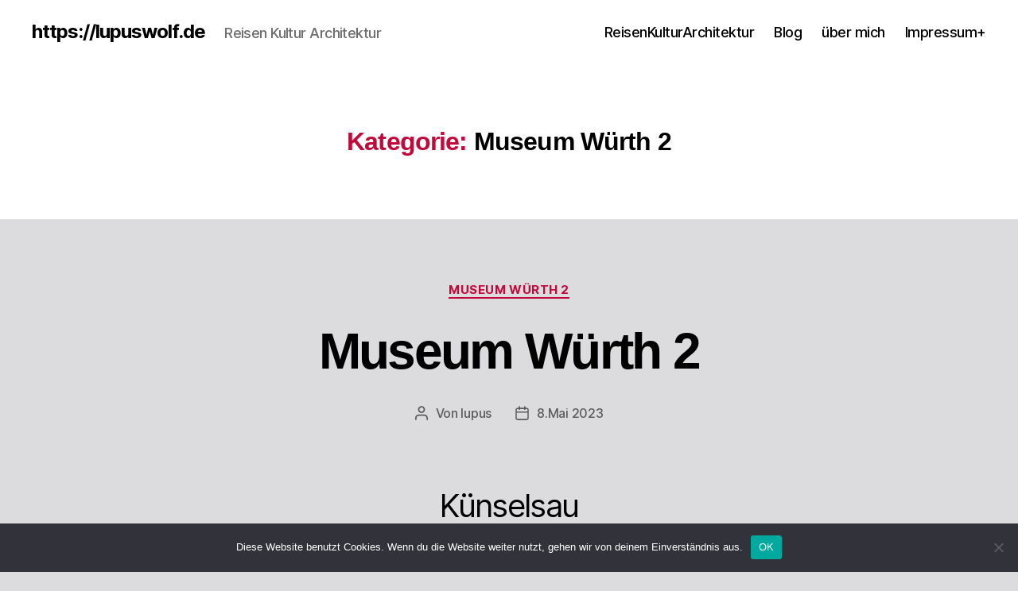

--- FILE ---
content_type: text/html; charset=UTF-8
request_url: https://lupuswolf.de/category/museum-wuerth-2/
body_size: 14961
content:
<!DOCTYPE html>

<html class="no-js" lang="de">

	<head>

		<meta charset="UTF-8">
		<meta name="viewport" content="width=device-width, initial-scale=1.0">

		<link rel="profile" href="https://gmpg.org/xfn/11">

		
	  <meta name='robots' content='index, follow, max-image-preview:large, max-snippet:-1, max-video-preview:-1' />
	<style>img:is([sizes="auto" i], [sizes^="auto," i]) { contain-intrinsic-size: 3000px 1500px }</style>
	
	<!-- This site is optimized with the Yoast SEO plugin v26.3 - https://yoast.com/wordpress/plugins/seo/ -->
	<title>Museum Würth 2-Archiv &#8212; https://lupuswolf.de</title>
	<link rel="canonical" href="https://lupuswolf.de/category/museum-wuerth-2/" />
	<meta property="og:locale" content="de_DE" />
	<meta property="og:type" content="article" />
	<meta property="og:title" content="Museum Würth 2-Archiv &#8212; https://lupuswolf.de" />
	<meta property="og:url" content="https://lupuswolf.de/category/museum-wuerth-2/" />
	<meta property="og:site_name" content="https://lupuswolf.de" />
	<meta name="twitter:card" content="summary_large_image" />
	<meta name="twitter:site" content="@lupus_neeb" />
	<script type="application/ld+json" class="yoast-schema-graph">{"@context":"https://schema.org","@graph":[{"@type":"CollectionPage","@id":"https://lupuswolf.de/category/museum-wuerth-2/","url":"https://lupuswolf.de/category/museum-wuerth-2/","name":"Museum Würth 2-Archiv &#8212; https://lupuswolf.de","isPartOf":{"@id":"https://lupuswolf.de/#website"},"breadcrumb":{"@id":"https://lupuswolf.de/category/museum-wuerth-2/#breadcrumb"},"inLanguage":"de"},{"@type":"BreadcrumbList","@id":"https://lupuswolf.de/category/museum-wuerth-2/#breadcrumb","itemListElement":[{"@type":"ListItem","position":1,"name":"Startseite","item":"https://lupuswolf.de/"},{"@type":"ListItem","position":2,"name":"Museum Würth 2"}]},{"@type":"WebSite","@id":"https://lupuswolf.de/#website","url":"https://lupuswolf.de/","name":"https://lupuswolf.de","description":"Reisen Kultur Architektur","publisher":{"@id":"https://lupuswolf.de/#/schema/person/866a4e6f79c07afd4b1f51a7a2dd46e9"},"potentialAction":[{"@type":"SearchAction","target":{"@type":"EntryPoint","urlTemplate":"https://lupuswolf.de/?s={search_term_string}"},"query-input":{"@type":"PropertyValueSpecification","valueRequired":true,"valueName":"search_term_string"}}],"inLanguage":"de"},{"@type":["Person","Organization"],"@id":"https://lupuswolf.de/#/schema/person/866a4e6f79c07afd4b1f51a7a2dd46e9","name":"lupus","logo":{"@id":"https://lupuswolf.de/#/schema/person/image/"},"sameAs":["https://lupuswolf.de","https://x.com/lupus_neeb"]}]}</script>
	<!-- / Yoast SEO plugin. -->


<link rel="alternate" type="application/rss+xml" title="https://lupuswolf.de &raquo; Feed" href="https://lupuswolf.de/feed/" />
<link rel="alternate" type="application/rss+xml" title="https://lupuswolf.de &raquo; Kommentar-Feed" href="https://lupuswolf.de/comments/feed/" />
<link rel="alternate" type="application/rss+xml" title="https://lupuswolf.de &raquo; Museum Würth 2 Kategorie-Feed" href="https://lupuswolf.de/category/museum-wuerth-2/feed/" />
<style id='wp-emoji-styles-inline-css'>

	img.wp-smiley, img.emoji {
		display: inline !important;
		border: none !important;
		box-shadow: none !important;
		height: 1em !important;
		width: 1em !important;
		margin: 0 0.07em !important;
		vertical-align: -0.1em !important;
		background: none !important;
		padding: 0 !important;
	}
</style>
<link rel='stylesheet' id='wp-block-library-css' href='https://lupuswolf.de/wp-content/plugins/gutenberg/build/styles/block-library/style.css?ver=22.2.0' media='all' />
<style id='classic-theme-styles-inline-css'>
/*! This file is auto-generated */
.wp-block-button__link{color:#fff;background-color:#32373c;border-radius:9999px;box-shadow:none;text-decoration:none;padding:calc(.667em + 2px) calc(1.333em + 2px);font-size:1.125em}.wp-block-file__button{background:#32373c;color:#fff;text-decoration:none}
</style>
<link rel='stylesheet' id='cookie-notice-front-css' href='https://lupuswolf.de/wp-content/plugins/cookie-notice/css/front.min.css?ver=2.5.8' media='all' />
<style id='global-styles-inline-css'>
:root{--wp--preset--aspect-ratio--square: 1;--wp--preset--aspect-ratio--4-3: 4/3;--wp--preset--aspect-ratio--3-4: 3/4;--wp--preset--aspect-ratio--3-2: 3/2;--wp--preset--aspect-ratio--2-3: 2/3;--wp--preset--aspect-ratio--16-9: 16/9;--wp--preset--aspect-ratio--9-16: 9/16;--wp--preset--color--black: #000000;--wp--preset--color--cyan-bluish-gray: #abb8c3;--wp--preset--color--white: #ffffff;--wp--preset--color--pale-pink: #f78da7;--wp--preset--color--vivid-red: #cf2e2e;--wp--preset--color--luminous-vivid-orange: #ff6900;--wp--preset--color--luminous-vivid-amber: #fcb900;--wp--preset--color--light-green-cyan: #7bdcb5;--wp--preset--color--vivid-green-cyan: #00d084;--wp--preset--color--pale-cyan-blue: #8ed1fc;--wp--preset--color--vivid-cyan-blue: #0693e3;--wp--preset--color--vivid-purple: #9b51e0;--wp--preset--color--accent: #c2093a;--wp--preset--color--primary: #000000;--wp--preset--color--secondary: #5c5c5f;--wp--preset--color--subtle-background: #bbbbc3;--wp--preset--color--background: #dcdcde;--wp--preset--gradient--vivid-cyan-blue-to-vivid-purple: linear-gradient(135deg,rgb(6,147,227) 0%,rgb(155,81,224) 100%);--wp--preset--gradient--light-green-cyan-to-vivid-green-cyan: linear-gradient(135deg,rgb(122,220,180) 0%,rgb(0,208,130) 100%);--wp--preset--gradient--luminous-vivid-amber-to-luminous-vivid-orange: linear-gradient(135deg,rgb(252,185,0) 0%,rgb(255,105,0) 100%);--wp--preset--gradient--luminous-vivid-orange-to-vivid-red: linear-gradient(135deg,rgb(255,105,0) 0%,rgb(207,46,46) 100%);--wp--preset--gradient--very-light-gray-to-cyan-bluish-gray: linear-gradient(135deg,rgb(238,238,238) 0%,rgb(169,184,195) 100%);--wp--preset--gradient--cool-to-warm-spectrum: linear-gradient(135deg,rgb(74,234,220) 0%,rgb(151,120,209) 20%,rgb(207,42,186) 40%,rgb(238,44,130) 60%,rgb(251,105,98) 80%,rgb(254,248,76) 100%);--wp--preset--gradient--blush-light-purple: linear-gradient(135deg,rgb(255,206,236) 0%,rgb(152,150,240) 100%);--wp--preset--gradient--blush-bordeaux: linear-gradient(135deg,rgb(254,205,165) 0%,rgb(254,45,45) 50%,rgb(107,0,62) 100%);--wp--preset--gradient--luminous-dusk: linear-gradient(135deg,rgb(255,203,112) 0%,rgb(199,81,192) 50%,rgb(65,88,208) 100%);--wp--preset--gradient--pale-ocean: linear-gradient(135deg,rgb(255,245,203) 0%,rgb(182,227,212) 50%,rgb(51,167,181) 100%);--wp--preset--gradient--electric-grass: linear-gradient(135deg,rgb(202,248,128) 0%,rgb(113,206,126) 100%);--wp--preset--gradient--midnight: linear-gradient(135deg,rgb(2,3,129) 0%,rgb(40,116,252) 100%);--wp--preset--font-size--small: 18px;--wp--preset--font-size--medium: 20px;--wp--preset--font-size--large: 26.25px;--wp--preset--font-size--x-large: 42px;--wp--preset--font-size--normal: 21px;--wp--preset--font-size--larger: 32px;--wp--preset--spacing--20: 0.44rem;--wp--preset--spacing--30: 0.67rem;--wp--preset--spacing--40: 1rem;--wp--preset--spacing--50: 1.5rem;--wp--preset--spacing--60: 2.25rem;--wp--preset--spacing--70: 3.38rem;--wp--preset--spacing--80: 5.06rem;--wp--preset--shadow--natural: 6px 6px 9px rgba(0, 0, 0, 0.2);--wp--preset--shadow--deep: 12px 12px 50px rgba(0, 0, 0, 0.4);--wp--preset--shadow--sharp: 6px 6px 0px rgba(0, 0, 0, 0.2);--wp--preset--shadow--outlined: 6px 6px 0px -3px rgb(255, 255, 255), 6px 6px rgb(0, 0, 0);--wp--preset--shadow--crisp: 6px 6px 0px rgb(0, 0, 0);}:where(.is-layout-flex){gap: 0.5em;}:where(.is-layout-grid){gap: 0.5em;}body .is-layout-flex{display: flex;}.is-layout-flex{flex-wrap: wrap;align-items: center;}.is-layout-flex > :is(*, div){margin: 0;}body .is-layout-grid{display: grid;}.is-layout-grid > :is(*, div){margin: 0;}:where(.wp-block-columns.is-layout-flex){gap: 2em;}:where(.wp-block-columns.is-layout-grid){gap: 2em;}:where(.wp-block-post-template.is-layout-flex){gap: 1.25em;}:where(.wp-block-post-template.is-layout-grid){gap: 1.25em;}.has-black-color{color: var(--wp--preset--color--black) !important;}.has-cyan-bluish-gray-color{color: var(--wp--preset--color--cyan-bluish-gray) !important;}.has-white-color{color: var(--wp--preset--color--white) !important;}.has-pale-pink-color{color: var(--wp--preset--color--pale-pink) !important;}.has-vivid-red-color{color: var(--wp--preset--color--vivid-red) !important;}.has-luminous-vivid-orange-color{color: var(--wp--preset--color--luminous-vivid-orange) !important;}.has-luminous-vivid-amber-color{color: var(--wp--preset--color--luminous-vivid-amber) !important;}.has-light-green-cyan-color{color: var(--wp--preset--color--light-green-cyan) !important;}.has-vivid-green-cyan-color{color: var(--wp--preset--color--vivid-green-cyan) !important;}.has-pale-cyan-blue-color{color: var(--wp--preset--color--pale-cyan-blue) !important;}.has-vivid-cyan-blue-color{color: var(--wp--preset--color--vivid-cyan-blue) !important;}.has-vivid-purple-color{color: var(--wp--preset--color--vivid-purple) !important;}.has-black-background-color{background-color: var(--wp--preset--color--black) !important;}.has-cyan-bluish-gray-background-color{background-color: var(--wp--preset--color--cyan-bluish-gray) !important;}.has-white-background-color{background-color: var(--wp--preset--color--white) !important;}.has-pale-pink-background-color{background-color: var(--wp--preset--color--pale-pink) !important;}.has-vivid-red-background-color{background-color: var(--wp--preset--color--vivid-red) !important;}.has-luminous-vivid-orange-background-color{background-color: var(--wp--preset--color--luminous-vivid-orange) !important;}.has-luminous-vivid-amber-background-color{background-color: var(--wp--preset--color--luminous-vivid-amber) !important;}.has-light-green-cyan-background-color{background-color: var(--wp--preset--color--light-green-cyan) !important;}.has-vivid-green-cyan-background-color{background-color: var(--wp--preset--color--vivid-green-cyan) !important;}.has-pale-cyan-blue-background-color{background-color: var(--wp--preset--color--pale-cyan-blue) !important;}.has-vivid-cyan-blue-background-color{background-color: var(--wp--preset--color--vivid-cyan-blue) !important;}.has-vivid-purple-background-color{background-color: var(--wp--preset--color--vivid-purple) !important;}.has-black-border-color{border-color: var(--wp--preset--color--black) !important;}.has-cyan-bluish-gray-border-color{border-color: var(--wp--preset--color--cyan-bluish-gray) !important;}.has-white-border-color{border-color: var(--wp--preset--color--white) !important;}.has-pale-pink-border-color{border-color: var(--wp--preset--color--pale-pink) !important;}.has-vivid-red-border-color{border-color: var(--wp--preset--color--vivid-red) !important;}.has-luminous-vivid-orange-border-color{border-color: var(--wp--preset--color--luminous-vivid-orange) !important;}.has-luminous-vivid-amber-border-color{border-color: var(--wp--preset--color--luminous-vivid-amber) !important;}.has-light-green-cyan-border-color{border-color: var(--wp--preset--color--light-green-cyan) !important;}.has-vivid-green-cyan-border-color{border-color: var(--wp--preset--color--vivid-green-cyan) !important;}.has-pale-cyan-blue-border-color{border-color: var(--wp--preset--color--pale-cyan-blue) !important;}.has-vivid-cyan-blue-border-color{border-color: var(--wp--preset--color--vivid-cyan-blue) !important;}.has-vivid-purple-border-color{border-color: var(--wp--preset--color--vivid-purple) !important;}.has-vivid-cyan-blue-to-vivid-purple-gradient-background{background: var(--wp--preset--gradient--vivid-cyan-blue-to-vivid-purple) !important;}.has-light-green-cyan-to-vivid-green-cyan-gradient-background{background: var(--wp--preset--gradient--light-green-cyan-to-vivid-green-cyan) !important;}.has-luminous-vivid-amber-to-luminous-vivid-orange-gradient-background{background: var(--wp--preset--gradient--luminous-vivid-amber-to-luminous-vivid-orange) !important;}.has-luminous-vivid-orange-to-vivid-red-gradient-background{background: var(--wp--preset--gradient--luminous-vivid-orange-to-vivid-red) !important;}.has-very-light-gray-to-cyan-bluish-gray-gradient-background{background: var(--wp--preset--gradient--very-light-gray-to-cyan-bluish-gray) !important;}.has-cool-to-warm-spectrum-gradient-background{background: var(--wp--preset--gradient--cool-to-warm-spectrum) !important;}.has-blush-light-purple-gradient-background{background: var(--wp--preset--gradient--blush-light-purple) !important;}.has-blush-bordeaux-gradient-background{background: var(--wp--preset--gradient--blush-bordeaux) !important;}.has-luminous-dusk-gradient-background{background: var(--wp--preset--gradient--luminous-dusk) !important;}.has-pale-ocean-gradient-background{background: var(--wp--preset--gradient--pale-ocean) !important;}.has-electric-grass-gradient-background{background: var(--wp--preset--gradient--electric-grass) !important;}.has-midnight-gradient-background{background: var(--wp--preset--gradient--midnight) !important;}.has-small-font-size{font-size: var(--wp--preset--font-size--small) !important;}.has-medium-font-size{font-size: var(--wp--preset--font-size--medium) !important;}.has-large-font-size{font-size: var(--wp--preset--font-size--large) !important;}.has-x-large-font-size{font-size: var(--wp--preset--font-size--x-large) !important;}
:where(.wp-block-columns.is-layout-flex){gap: 2em;}:where(.wp-block-columns.is-layout-grid){gap: 2em;}
:root :where(.wp-block-pullquote){font-size: 1.5em;line-height: 1.6;}
:where(.wp-block-post-template.is-layout-flex){gap: 1.25em;}:where(.wp-block-post-template.is-layout-grid){gap: 1.25em;}
:where(.wp-block-term-template.is-layout-flex){gap: 1.25em;}:where(.wp-block-term-template.is-layout-grid){gap: 1.25em;}
</style>
<link rel='stylesheet' id='widgetopts-styles-css' href='https://lupuswolf.de/wp-content/plugins/widget-options/assets/css/widget-options.css?ver=4.1.3' media='all' />
<link rel='stylesheet' id='wp-lightbox-2.min.css-css' href='https://lupuswolf.de/wp-content/plugins/wp-lightbox-2/styles/lightbox.min.css?ver=1.3.4' media='all' />
<link rel='stylesheet' id='parent-style-css' href='https://lupuswolf.de/wp-content/themes/twentytwenty/style.css?ver=6.8.3' media='all' />
<link rel='stylesheet' id='twentytwenty-style-css' href='https://lupuswolf.de/wp-content/themes/twentytwenty-child-theme/style.css?ver=1.0%20(2019-11-18)' media='all' />
<style id='twentytwenty-style-inline-css'>
.color-accent,.color-accent-hover:hover,.color-accent-hover:focus,:root .has-accent-color,.has-drop-cap:not(:focus):first-letter,.wp-block-button.is-style-outline,a { color: #c2093a; }blockquote,.border-color-accent,.border-color-accent-hover:hover,.border-color-accent-hover:focus { border-color: #c2093a; }button,.button,.faux-button,.wp-block-button__link,.wp-block-file .wp-block-file__button,input[type="button"],input[type="reset"],input[type="submit"],.bg-accent,.bg-accent-hover:hover,.bg-accent-hover:focus,:root .has-accent-background-color,.comment-reply-link { background-color: #c2093a; }.fill-children-accent,.fill-children-accent * { fill: #c2093a; }:root .has-background-color,button,.button,.faux-button,.wp-block-button__link,.wp-block-file__button,input[type="button"],input[type="reset"],input[type="submit"],.wp-block-button,.comment-reply-link,.has-background.has-primary-background-color:not(.has-text-color),.has-background.has-primary-background-color *:not(.has-text-color),.has-background.has-accent-background-color:not(.has-text-color),.has-background.has-accent-background-color *:not(.has-text-color) { color: #dcdcde; }:root .has-background-background-color { background-color: #dcdcde; }body,.entry-title a,:root .has-primary-color { color: #000000; }:root .has-primary-background-color { background-color: #000000; }cite,figcaption,.wp-caption-text,.post-meta,.entry-content .wp-block-archives li,.entry-content .wp-block-categories li,.entry-content .wp-block-latest-posts li,.wp-block-latest-comments__comment-date,.wp-block-latest-posts__post-date,.wp-block-embed figcaption,.wp-block-image figcaption,.wp-block-pullquote cite,.comment-metadata,.comment-respond .comment-notes,.comment-respond .logged-in-as,.pagination .dots,.entry-content hr:not(.has-background),hr.styled-separator,:root .has-secondary-color { color: #5c5c5f; }:root .has-secondary-background-color { background-color: #5c5c5f; }pre,fieldset,input,textarea,table,table *,hr { border-color: #bbbbc3; }caption,code,code,kbd,samp,.wp-block-table.is-style-stripes tbody tr:nth-child(odd),:root .has-subtle-background-background-color { background-color: #bbbbc3; }.wp-block-table.is-style-stripes { border-bottom-color: #bbbbc3; }.wp-block-latest-posts.is-grid li { border-top-color: #bbbbc3; }:root .has-subtle-background-color { color: #bbbbc3; }body:not(.overlay-header) .primary-menu > li > a,body:not(.overlay-header) .primary-menu > li > .icon,.modal-menu a,.footer-menu a, .footer-widgets a:where(:not(.wp-block-button__link)),#site-footer .wp-block-button.is-style-outline,.wp-block-pullquote:before,.singular:not(.overlay-header) .entry-header a,.archive-header a,.header-footer-group .color-accent,.header-footer-group .color-accent-hover:hover { color: #cd2653; }.social-icons a,#site-footer button:not(.toggle),#site-footer .button,#site-footer .faux-button,#site-footer .wp-block-button__link,#site-footer .wp-block-file__button,#site-footer input[type="button"],#site-footer input[type="reset"],#site-footer input[type="submit"] { background-color: #cd2653; }.header-footer-group,body:not(.overlay-header) #site-header .toggle,.menu-modal .toggle { color: #000000; }body:not(.overlay-header) .primary-menu ul { background-color: #000000; }body:not(.overlay-header) .primary-menu > li > ul:after { border-bottom-color: #000000; }body:not(.overlay-header) .primary-menu ul ul:after { border-left-color: #000000; }.site-description,body:not(.overlay-header) .toggle-inner .toggle-text,.widget .post-date,.widget .rss-date,.widget_archive li,.widget_categories li,.widget cite,.widget_pages li,.widget_meta li,.widget_nav_menu li,.powered-by-wordpress,.footer-credits .privacy-policy,.to-the-top,.singular .entry-header .post-meta,.singular:not(.overlay-header) .entry-header .post-meta a { color: #6d6d6d; }.header-footer-group pre,.header-footer-group fieldset,.header-footer-group input,.header-footer-group textarea,.header-footer-group table,.header-footer-group table *,.footer-nav-widgets-wrapper,#site-footer,.menu-modal nav *,.footer-widgets-outer-wrapper,.footer-top { border-color: #dcd7ca; }.header-footer-group table caption,body:not(.overlay-header) .header-inner .toggle-wrapper::before { background-color: #dcd7ca; }
</style>
<link rel='stylesheet' id='twentytwenty-fonts-css' href='https://lupuswolf.de/wp-content/themes/twentytwenty/assets/css/font-inter.css?ver=1.0%20(2019-11-18)' media='all' />
<link rel='stylesheet' id='twentytwenty-print-style-css' href='https://lupuswolf.de/wp-content/themes/twentytwenty/print.css?ver=1.0%20(2019-11-18)' media='print' />
<!--n2css--><!--n2js--><script id="cookie-notice-front-js-before">
var cnArgs = {"ajaxUrl":"https:\/\/lupuswolf.de\/wp-admin\/admin-ajax.php","nonce":"79ea623f90","hideEffect":"fade","position":"bottom","onScroll":false,"onScrollOffset":100,"onClick":false,"cookieName":"cookie_notice_accepted","cookieTime":2592000,"cookieTimeRejected":2592000,"globalCookie":false,"redirection":false,"cache":true,"revokeCookies":false,"revokeCookiesOpt":"automatic"};
</script>
<script src="https://lupuswolf.de/wp-content/plugins/cookie-notice/js/front.min.js?ver=2.5.8" id="cookie-notice-front-js"></script>
<script src="https://lupuswolf.de/wp-includes/js/jquery/jquery.min.js?ver=3.7.1" id="jquery-core-js"></script>
<script src="https://lupuswolf.de/wp-includes/js/jquery/jquery-migrate.min.js?ver=3.4.1" id="jquery-migrate-js"></script>
<script src="https://lupuswolf.de/wp-content/themes/twentytwenty/assets/js/index.js?ver=1.0%20(2019-11-18)" id="twentytwenty-js-js" defer data-wp-strategy="defer"></script>
<link rel="https://api.w.org/" href="https://lupuswolf.de/wp-json/" /><link rel="alternate" title="JSON" type="application/json" href="https://lupuswolf.de/wp-json/wp/v2/categories/405" /><link rel="EditURI" type="application/rsd+xml" title="RSD" href="https://lupuswolf.de/xmlrpc.php?rsd" />
<meta name="generator" content="WordPress 6.8.3" />
	<link rel="preconnect" href="https://fonts.googleapis.com">
	<link rel="preconnect" href="https://fonts.gstatic.com">
	<style type="text/css" id="simple-css-output">#menu-item-589{margin-left: 56%;}.icon-arrow-right{margin-left: -50px;}#menu-item-499{display: none;}#big-footer-feature{display: none;}.post .author { display: none;}.byline{ display: none !important;}.site-info{display: none;}.wp-credit{display: none !important;}.theme-author{display: none !important;}/*#comments{display: none !important;}*/#menu-item-589{margin-left: 30em !important;}@media (max-width: 998px){#menu-item-589{margin-left: 25em !important;;}}@media (max-width: 930px){#menu-item-589{margin-left: 20em !important;;}}@media (max-width: 860px){#menu-item-589{margin-left: 15em !important;;}}@media (max-width: 790px){#menu-item-589{margin-left: 10em !important;;}}@media (max-width: 765px){#menu-item-589{margin-left: 0em !important;;}}/*.vogel{margin-right: -100px !important;}*/#header-social-sticky{margin-right: -50px !important;}/*#menu-social-3{margin: -500px 0 !important}*/@media (max-width: 1059px){#header-social{display: block !important; float:right; margin-right: 80px; margin-top: -35px; }</style><script id="wpcp_disable_selection" type="text/javascript">
var image_save_msg='You are not allowed to save images!';
	var no_menu_msg='Context Menu disabled!';
	var smessage = "no";

function disableEnterKey(e)
{
	var elemtype = e.target.tagName;
	
	elemtype = elemtype.toUpperCase();
	
	if (elemtype == "TEXT" || elemtype == "TEXTAREA" || elemtype == "INPUT" || elemtype == "PASSWORD" || elemtype == "SELECT" || elemtype == "OPTION" || elemtype == "EMBED")
	{
		elemtype = 'TEXT';
	}
	
	if (e.ctrlKey){
     var key;
     if(window.event)
          key = window.event.keyCode;     //IE
     else
          key = e.which;     //firefox (97)
    //if (key != 17) alert(key);
     if (elemtype!= 'TEXT' && (key == 97 || key == 65 || key == 67 || key == 99 || key == 88 || key == 120 || key == 26 || key == 85  || key == 86 || key == 83 || key == 43 || key == 73))
     {
		if(wccp_free_iscontenteditable(e)) return true;
		show_wpcp_message('You are not allowed to copy content or view source');
		return false;
     }else
     	return true;
     }
}


/*For contenteditable tags*/
function wccp_free_iscontenteditable(e)
{
	var e = e || window.event; // also there is no e.target property in IE. instead IE uses window.event.srcElement
  	
	var target = e.target || e.srcElement;

	var elemtype = e.target.nodeName;
	
	elemtype = elemtype.toUpperCase();
	
	var iscontenteditable = "false";
		
	if(typeof target.getAttribute!="undefined" ) iscontenteditable = target.getAttribute("contenteditable"); // Return true or false as string
	
	var iscontenteditable2 = false;
	
	if(typeof target.isContentEditable!="undefined" ) iscontenteditable2 = target.isContentEditable; // Return true or false as boolean

	if(target.parentElement.isContentEditable) iscontenteditable2 = true;
	
	if (iscontenteditable == "true" || iscontenteditable2 == true)
	{
		if(typeof target.style!="undefined" ) target.style.cursor = "text";
		
		return true;
	}
}

////////////////////////////////////
function disable_copy(e)
{	
	var e = e || window.event; // also there is no e.target property in IE. instead IE uses window.event.srcElement
	
	var elemtype = e.target.tagName;
	
	elemtype = elemtype.toUpperCase();
	
	if (elemtype == "TEXT" || elemtype == "TEXTAREA" || elemtype == "INPUT" || elemtype == "PASSWORD" || elemtype == "SELECT" || elemtype == "OPTION" || elemtype == "EMBED")
	{
		elemtype = 'TEXT';
	}
	
	if(wccp_free_iscontenteditable(e)) return true;
	
	var isSafari = /Safari/.test(navigator.userAgent) && /Apple Computer/.test(navigator.vendor);
	
	var checker_IMG = '';
	if (elemtype == "IMG" && checker_IMG == 'checked' && e.detail >= 2) {show_wpcp_message(alertMsg_IMG);return false;}
	if (elemtype != "TEXT")
	{
		if (smessage !== "" && e.detail == 2)
			show_wpcp_message(smessage);
		
		if (isSafari)
			return true;
		else
			return false;
	}	
}

//////////////////////////////////////////
function disable_copy_ie()
{
	var e = e || window.event;
	var elemtype = window.event.srcElement.nodeName;
	elemtype = elemtype.toUpperCase();
	if(wccp_free_iscontenteditable(e)) return true;
	if (elemtype == "IMG") {show_wpcp_message(alertMsg_IMG);return false;}
	if (elemtype != "TEXT" && elemtype != "TEXTAREA" && elemtype != "INPUT" && elemtype != "PASSWORD" && elemtype != "SELECT" && elemtype != "OPTION" && elemtype != "EMBED")
	{
		return false;
	}
}	
function reEnable()
{
	return true;
}
document.onkeydown = disableEnterKey;
document.onselectstart = disable_copy_ie;
if(navigator.userAgent.indexOf('MSIE')==-1)
{
	document.onmousedown = disable_copy;
	document.onclick = reEnable;
}
function disableSelection(target)
{
    //For IE This code will work
    if (typeof target.onselectstart!="undefined")
    target.onselectstart = disable_copy_ie;
    
    //For Firefox This code will work
    else if (typeof target.style.MozUserSelect!="undefined")
    {target.style.MozUserSelect="none";}
    
    //All other  (ie: Opera) This code will work
    else
    target.onmousedown=function(){return false}
    target.style.cursor = "default";
}
//Calling the JS function directly just after body load
window.onload = function(){disableSelection(document.body);};

//////////////////special for safari Start////////////////
var onlongtouch;
var timer;
var touchduration = 1000; //length of time we want the user to touch before we do something

var elemtype = "";
function touchstart(e) {
	var e = e || window.event;
  // also there is no e.target property in IE.
  // instead IE uses window.event.srcElement
  	var target = e.target || e.srcElement;
	
	elemtype = window.event.srcElement.nodeName;
	
	elemtype = elemtype.toUpperCase();
	
	if(!wccp_pro_is_passive()) e.preventDefault();
	if (!timer) {
		timer = setTimeout(onlongtouch, touchduration);
	}
}

function touchend() {
    //stops short touches from firing the event
    if (timer) {
        clearTimeout(timer);
        timer = null;
    }
	onlongtouch();
}

onlongtouch = function(e) { //this will clear the current selection if anything selected
	
	if (elemtype != "TEXT" && elemtype != "TEXTAREA" && elemtype != "INPUT" && elemtype != "PASSWORD" && elemtype != "SELECT" && elemtype != "EMBED" && elemtype != "OPTION")	
	{
		if (window.getSelection) {
			if (window.getSelection().empty) {  // Chrome
			window.getSelection().empty();
			} else if (window.getSelection().removeAllRanges) {  // Firefox
			window.getSelection().removeAllRanges();
			}
		} else if (document.selection) {  // IE?
			document.selection.empty();
		}
		return false;
	}
};

document.addEventListener("DOMContentLoaded", function(event) { 
    window.addEventListener("touchstart", touchstart, false);
    window.addEventListener("touchend", touchend, false);
});

function wccp_pro_is_passive() {

  var cold = false,
  hike = function() {};

  try {
	  const object1 = {};
  var aid = Object.defineProperty(object1, 'passive', {
  get() {cold = true}
  });
  window.addEventListener('test', hike, aid);
  window.removeEventListener('test', hike, aid);
  } catch (e) {}

  return cold;
}
/*special for safari End*/
</script>
<script id="wpcp_disable_Right_Click" type="text/javascript">
document.ondragstart = function() { return false;}
	function nocontext(e) {
	   return false;
	}
	document.oncontextmenu = nocontext;
</script>
<style>
.unselectable
{
-moz-user-select:none;
-webkit-user-select:none;
cursor: default;
}
html
{
-webkit-touch-callout: none;
-webkit-user-select: none;
-khtml-user-select: none;
-moz-user-select: none;
-ms-user-select: none;
user-select: none;
-webkit-tap-highlight-color: rgba(0,0,0,0);
}
</style>
<script id="wpcp_css_disable_selection" type="text/javascript">
var e = document.getElementsByTagName('body')[0];
if(e)
{
	e.setAttribute('unselectable',"on");
}
</script>
<script>
document.documentElement.className = document.documentElement.className.replace( 'no-js', 'js' );
//# sourceURL=twentytwenty_no_js_class
</script>
<style id="custom-background-css">
body.custom-background { background-color: #dcdcde; }
</style>
	<!-- Google tag (gtag.js) --> <script async src="https://www.googletagmanager.com/gtag/js?id=G-38GC73FB9D"></script> <script> window.dataLayer = window.dataLayer || []; function gtag(){dataLayer.push(arguments);} gtag('js', new Date()); gtag('config', 'G-38GC73FB9D'); </script>	<style id="egf-frontend-styles" type="text/css">
		p {font-family: 'Trebuchet MS', sans-serif;font-style: normal;font-weight: 400;} h1 {font-family: 'Trebuchet MS', sans-serif;font-style: normal;font-weight: 400;} h2 {font-family: 'Trebuchet MS', sans-serif;font-style: normal;font-weight: 400;} h3 {font-family: 'Trebuchet MS', sans-serif;font-style: normal;font-weight: 400;} h4 {font-family: 'Trebuchet MS', sans-serif;font-style: normal;font-weight: 400;} h5 {font-family: 'Trebuchet MS', sans-serif;font-style: normal;font-weight: 400;} h6 {} 	</style>
	
	</head>

	<body class="archive category category-museum-wuerth-2 category-405 custom-background wp-embed-responsive wp-theme-twentytwenty wp-child-theme-twentytwenty-child-theme cookies-not-set unselectable has-no-pagination showing-comments hide-avatars footer-top-visible">


		<a class="skip-link screen-reader-text" href="#site-content">Zum Inhalt springen</a>
		<header id="site-header" class="header-footer-group">

			<div class="header-inner section-inner">

				<div class="header-titles-wrapper">

					
					<div class="header-titles">

						<div class="site-title faux-heading"><a href="https://lupuswolf.de/" rel="home">https://lupuswolf.de</a></div><div class="site-description">Reisen Kultur Architektur</div><!-- .site-description -->
					</div><!-- .header-titles -->

					<button class="toggle nav-toggle mobile-nav-toggle" data-toggle-target=".menu-modal"  data-toggle-body-class="showing-menu-modal" aria-expanded="false" data-set-focus=".close-nav-toggle">
						<span class="toggle-inner">
							<span class="toggle-icon">
								<svg class="svg-icon" aria-hidden="true" role="img" focusable="false" xmlns="http://www.w3.org/2000/svg" width="26" height="7" viewBox="0 0 26 7"><path fill-rule="evenodd" d="M332.5,45 C330.567003,45 329,43.4329966 329,41.5 C329,39.5670034 330.567003,38 332.5,38 C334.432997,38 336,39.5670034 336,41.5 C336,43.4329966 334.432997,45 332.5,45 Z M342,45 C340.067003,45 338.5,43.4329966 338.5,41.5 C338.5,39.5670034 340.067003,38 342,38 C343.932997,38 345.5,39.5670034 345.5,41.5 C345.5,43.4329966 343.932997,45 342,45 Z M351.5,45 C349.567003,45 348,43.4329966 348,41.5 C348,39.5670034 349.567003,38 351.5,38 C353.432997,38 355,39.5670034 355,41.5 C355,43.4329966 353.432997,45 351.5,45 Z" transform="translate(-329 -38)" /></svg>							</span>
							<span class="toggle-text">Menü</span>
						</span>
					</button><!-- .nav-toggle -->

				</div><!-- .header-titles-wrapper -->

				<div class="header-navigation-wrapper">

					
							<nav class="primary-menu-wrapper" aria-label="Horizontal">

								<ul class="primary-menu reset-list-style">

								<li id="menu-item-6781" class="menu-item menu-item-type-post_type menu-item-object-page menu-item-home menu-item-6781"><a href="https://lupuswolf.de/">ReisenKulturArchitektur</a></li>
<li id="menu-item-6782" class="menu-item menu-item-type-post_type menu-item-object-page current_page_parent menu-item-6782"><a href="https://lupuswolf.de/blog/">Blog</a></li>
<li id="menu-item-6807" class="menu-item menu-item-type-post_type menu-item-object-page menu-item-6807"><a href="https://lupuswolf.de/ueber-mich/">über mich</a></li>
<li id="menu-item-6811" class="menu-item menu-item-type-post_type menu-item-object-page menu-item-privacy-policy menu-item-6811"><a rel="privacy-policy" href="https://lupuswolf.de/iimpressum/">Impressum+</a></li>

								</ul>

							</nav><!-- .primary-menu-wrapper -->

						
				</div><!-- .header-navigation-wrapper -->

			</div><!-- .header-inner -->

			
		</header><!-- #site-header -->

		
<div class="menu-modal cover-modal header-footer-group" data-modal-target-string=".menu-modal">

	<div class="menu-modal-inner modal-inner">

		<div class="menu-wrapper section-inner">

			<div class="menu-top">

				<button class="toggle close-nav-toggle fill-children-current-color" data-toggle-target=".menu-modal" data-toggle-body-class="showing-menu-modal" data-set-focus=".menu-modal">
					<span class="toggle-text">Menü schließen</span>
					<svg class="svg-icon" aria-hidden="true" role="img" focusable="false" xmlns="http://www.w3.org/2000/svg" width="16" height="16" viewBox="0 0 16 16"><polygon fill="" fill-rule="evenodd" points="6.852 7.649 .399 1.195 1.445 .149 7.899 6.602 14.352 .149 15.399 1.195 8.945 7.649 15.399 14.102 14.352 15.149 7.899 8.695 1.445 15.149 .399 14.102" /></svg>				</button><!-- .nav-toggle -->

				
					<nav class="mobile-menu" aria-label="Mobile">

						<ul class="modal-menu reset-list-style">

						<li class="menu-item menu-item-type-post_type menu-item-object-page menu-item-home menu-item-6781"><div class="ancestor-wrapper"><a href="https://lupuswolf.de/">ReisenKulturArchitektur</a></div><!-- .ancestor-wrapper --></li>
<li class="menu-item menu-item-type-post_type menu-item-object-page current_page_parent menu-item-6782"><div class="ancestor-wrapper"><a href="https://lupuswolf.de/blog/">Blog</a></div><!-- .ancestor-wrapper --></li>
<li class="menu-item menu-item-type-post_type menu-item-object-page menu-item-6807"><div class="ancestor-wrapper"><a href="https://lupuswolf.de/ueber-mich/">über mich</a></div><!-- .ancestor-wrapper --></li>
<li class="menu-item menu-item-type-post_type menu-item-object-page menu-item-privacy-policy menu-item-6811"><div class="ancestor-wrapper"><a rel="privacy-policy" href="https://lupuswolf.de/iimpressum/">Impressum+</a></div><!-- .ancestor-wrapper --></li>

						</ul>

					</nav>

					
			</div><!-- .menu-top -->

			<div class="menu-bottom">

				
			</div><!-- .menu-bottom -->

		</div><!-- .menu-wrapper -->

	</div><!-- .menu-modal-inner -->

</div><!-- .menu-modal -->

<main id="site-content">

	
		<header class="archive-header has-text-align-center header-footer-group">

			<div class="archive-header-inner section-inner medium">

									<h1 class="archive-title"><span class="color-accent">Kategorie:</span> <span>Museum Würth 2</span></h1>
				
				
			</div><!-- .archive-header-inner -->

		</header><!-- .archive-header -->

		
<article class="post-7740 post type-post status-publish format-standard hentry category-museum-wuerth-2" id="post-7740">

	
<header class="entry-header has-text-align-center">

	<div class="entry-header-inner section-inner medium">

		
			<div class="entry-categories">
				<span class="screen-reader-text">
					Kategorien				</span>
				<div class="entry-categories-inner">
					<a href="https://lupuswolf.de/category/museum-wuerth-2/" rel="category tag">Museum Würth 2</a>				</div><!-- .entry-categories-inner -->
			</div><!-- .entry-categories -->

			<h2 class="entry-title heading-size-1"><a href="https://lupuswolf.de/museum-wuerth-2/">Museum Würth 2</a></h2>
		<div class="post-meta-wrapper post-meta-single post-meta-single-top">

			<ul class="post-meta">

									<li class="post-author meta-wrapper">
						<span class="meta-icon">
							<span class="screen-reader-text">
								Beitragsautor							</span>
							<svg class="svg-icon" aria-hidden="true" role="img" focusable="false" xmlns="http://www.w3.org/2000/svg" width="18" height="20" viewBox="0 0 18 20"><path fill="" d="M18,19 C18,19.5522847 17.5522847,20 17,20 C16.4477153,20 16,19.5522847 16,19 L16,17 C16,15.3431458 14.6568542,14 13,14 L5,14 C3.34314575,14 2,15.3431458 2,17 L2,19 C2,19.5522847 1.55228475,20 1,20 C0.44771525,20 0,19.5522847 0,19 L0,17 C0,14.2385763 2.23857625,12 5,12 L13,12 C15.7614237,12 18,14.2385763 18,17 L18,19 Z M9,10 C6.23857625,10 4,7.76142375 4,5 C4,2.23857625 6.23857625,0 9,0 C11.7614237,0 14,2.23857625 14,5 C14,7.76142375 11.7614237,10 9,10 Z M9,8 C10.6568542,8 12,6.65685425 12,5 C12,3.34314575 10.6568542,2 9,2 C7.34314575,2 6,3.34314575 6,5 C6,6.65685425 7.34314575,8 9,8 Z" /></svg>						</span>
						<span class="meta-text">
							Von <a href="https://lupuswolf.de/author/lupus/">lupus</a>						</span>
					</li>
										<li class="post-date meta-wrapper">
						<span class="meta-icon">
							<span class="screen-reader-text">
								Veröffentlichungsdatum							</span>
							<svg class="svg-icon" aria-hidden="true" role="img" focusable="false" xmlns="http://www.w3.org/2000/svg" width="18" height="19" viewBox="0 0 18 19"><path fill="" d="M4.60069444,4.09375 L3.25,4.09375 C2.47334957,4.09375 1.84375,4.72334957 1.84375,5.5 L1.84375,7.26736111 L16.15625,7.26736111 L16.15625,5.5 C16.15625,4.72334957 15.5266504,4.09375 14.75,4.09375 L13.3993056,4.09375 L13.3993056,4.55555556 C13.3993056,5.02154581 13.0215458,5.39930556 12.5555556,5.39930556 C12.0895653,5.39930556 11.7118056,5.02154581 11.7118056,4.55555556 L11.7118056,4.09375 L6.28819444,4.09375 L6.28819444,4.55555556 C6.28819444,5.02154581 5.9104347,5.39930556 5.44444444,5.39930556 C4.97845419,5.39930556 4.60069444,5.02154581 4.60069444,4.55555556 L4.60069444,4.09375 Z M6.28819444,2.40625 L11.7118056,2.40625 L11.7118056,1 C11.7118056,0.534009742 12.0895653,0.15625 12.5555556,0.15625 C13.0215458,0.15625 13.3993056,0.534009742 13.3993056,1 L13.3993056,2.40625 L14.75,2.40625 C16.4586309,2.40625 17.84375,3.79136906 17.84375,5.5 L17.84375,15.875 C17.84375,17.5836309 16.4586309,18.96875 14.75,18.96875 L3.25,18.96875 C1.54136906,18.96875 0.15625,17.5836309 0.15625,15.875 L0.15625,5.5 C0.15625,3.79136906 1.54136906,2.40625 3.25,2.40625 L4.60069444,2.40625 L4.60069444,1 C4.60069444,0.534009742 4.97845419,0.15625 5.44444444,0.15625 C5.9104347,0.15625 6.28819444,0.534009742 6.28819444,1 L6.28819444,2.40625 Z M1.84375,8.95486111 L1.84375,15.875 C1.84375,16.6516504 2.47334957,17.28125 3.25,17.28125 L14.75,17.28125 C15.5266504,17.28125 16.15625,16.6516504 16.15625,15.875 L16.15625,8.95486111 L1.84375,8.95486111 Z" /></svg>						</span>
						<span class="meta-text">
							<a href="https://lupuswolf.de/museum-wuerth-2/">8.Mai 2023</a>
						</span>
					</li>
					
			</ul><!-- .post-meta -->

		</div><!-- .post-meta-wrapper -->

		
	</div><!-- .entry-header-inner -->

</header><!-- .entry-header -->

	<div class="post-inner thin ">

		<div class="entry-content">

			
<h3 class="wp-block-heading has-text-align-center">Künselsau</h3>



<figure class="wp-block-image alignfull size-large"><img fetchpriority="high" decoding="async" width="1024" height="461" src="https://lupuswolf.de/wp-content/uploads/DSC00216-2-1024x461.jpg" alt="" class="wp-image-7796" srcset="https://lupuswolf.de/wp-content/uploads/DSC00216-2-1024x461.jpg 1024w, https://lupuswolf.de/wp-content/uploads/DSC00216-2-300x135.jpg 300w, https://lupuswolf.de/wp-content/uploads/DSC00216-2-768x346.jpg 768w, https://lupuswolf.de/wp-content/uploads/DSC00216-2-1536x691.jpg 1536w, https://lupuswolf.de/wp-content/uploads/DSC00216-2-1200x540.jpg 1200w, https://lupuswolf.de/wp-content/uploads/DSC00216-2.jpg 1569w" sizes="(max-width: 1024px) 100vw, 1024px" /></figure>



<p>Das von <a href="https://davidchipperfield.com">David Chipperfield Architects</a> Berlin konzipierte Museum Würth 2 integriert sich zeitlos in die einheimische Kulturlandschaft.&nbsp;Als längliches Bauelement hat das Museum  rund 1.000&nbsp;Quadratmetern Ausstellungsfläche.</p>



 <div class="read-more-button-wrap"><a href="https://lupuswolf.de/museum-wuerth-2/#more-7740" class="more-link"><span class="faux-button">Weiterlesen</span> <span class="screen-reader-text">&#8222;Museum Würth 2&#8220;</span></a></div>
		</div><!-- .entry-content -->

	</div><!-- .post-inner -->

	<div class="section-inner">
		
	</div><!-- .section-inner -->

	
</article><!-- .post -->

	
</main><!-- #site-content -->


	<div class="footer-nav-widgets-wrapper header-footer-group">

		<div class="footer-inner section-inner">

			
			
				<aside class="footer-widgets-outer-wrapper">

					<div class="footer-widgets-wrapper">

						
							<div class="footer-widgets column-one grid-item">
								
		<div class="widget widget_recent_entries"><div class="widget-content">
		<h2 class="widget-title subheading heading-size-3">Neueste Beiträge</h2><nav aria-label="Neueste Beiträge">
		<ul>
											<li>
					<a href="https://lupuswolf.de/katharina-grosse-wunderbild/">Katharina Grosse Wunderbild</a>
									</li>
											<li>
					<a href="https://lupuswolf.de/musem-barberini-potsdam/">Museum Barberini Potsdam</a>
									</li>
											<li>
					<a href="https://lupuswolf.de/caspar-david-friedrich/">Caspar David Friedrich</a>
									</li>
											<li>
					<a href="https://lupuswolf.de/hafencity-2-hamburg/">HafenCity 2 Hamburg</a>
									</li>
											<li>
					<a href="https://lupuswolf.de/museum-wuerth-2/">Museum Würth 2</a>
									</li>
											<li>
					<a href="https://lupuswolf.de/kunst-im-freien-wuerth/">Kunst im Freien Würth</a>
									</li>
											<li>
					<a href="https://lupuswolf.de/reinhold-wuerth/">Reinhold Würth Kurzbiografie</a>
									</li>
											<li>
					<a href="https://lupuswolf.de/museen-wuerth-in-kuenzelsau/">Museen Würth in Künzelsau</a>
									</li>
											<li>
					<a href="https://lupuswolf.de/museen-wuerth-in-schwaebisch-hall/">Museen Würth in Schwäbisch Hall</a>
									</li>
											<li>
					<a href="https://lupuswolf.de/ralph-gibson/">RALPH GIBSON</a>
									</li>
											<li>
					<a href="https://lupuswolf.de/pergamonmuseum/">Pergamonmuseum</a>
									</li>
											<li>
					<a href="https://lupuswolf.de/neues-museum/">Neues Museum</a>
									</li>
											<li>
					<a href="https://lupuswolf.de/james-simon-galerie/">James-Simon-Galerie</a>
									</li>
											<li>
					<a href="https://lupuswolf.de/hamburger-bahnhof/">Hamburger Bahnhof</a>
									</li>
											<li>
					<a href="https://lupuswolf.de/neue-nationalgalerie/">Neue Nationalgalerie</a>
									</li>
											<li>
					<a href="https://lupuswolf.de/humboldt-forum-berlin-architektur/">HUMBOLDT FORUM BERLIN ARCHITEKTUR</a>
									</li>
											<li>
					<a href="https://lupuswolf.de/humboldt-forum-berlin-ausstellung/">HUMBOLDT FORUM BERLIN AUSSTELLUNG</a>
									</li>
											<li>
					<a href="https://lupuswolf.de/das-opernhaus-oslo/">Das Opernhaus Oslo</a>
									</li>
											<li>
					<a href="https://lupuswolf.de/munch-museum-oslo/">Munch-Museum Oslo</a>
									</li>
											<li>
					<a href="https://lupuswolf.de/deichman-bibliothek-oslo/">Deichman Bibliothek Oslo</a>
									</li>
											<li>
					<a href="https://lupuswolf.de/nobel-friedenszentrum-oslo/">Nobel-Friedenszentrum Oslo</a>
									</li>
											<li>
					<a href="https://lupuswolf.de/das-rathaus-in-oslo/">Das Rathaus in Oslo</a>
									</li>
											<li>
					<a href="https://lupuswolf.de/neues-nationalmuseum-oslo/">Neues Nationalmuseum Oslo</a>
									</li>
											<li>
					<a href="https://lupuswolf.de/mallorca-sa-bassa-plana/">Mallorca Sa Bassa Plana</a>
									</li>
											<li>
					<a href="https://lupuswolf.de/montblanc/">MONTBLANC</a>
									</li>
											<li>
					<a href="https://lupuswolf.de/bauhaus-museum-dessau/">BAUHAUS MUSEUM DESSAU</a>
									</li>
											<li>
					<a href="https://lupuswolf.de/bauhaus-dessau/">BAUHAUS DESSAU</a>
									</li>
											<li>
					<a href="https://lupuswolf.de/amerikanische-notizen-ii/">Amerikanische Notizen II</a>
									</li>
											<li>
					<a href="https://lupuswolf.de/amerikanische-notizen-i/">Amerikanische Notizen I</a>
									</li>
											<li>
					<a href="https://lupuswolf.de/monument-valley-grand-canyon/">Monument Valley &#8211; Grand Canyon</a>
									</li>
											<li>
					<a href="https://lupuswolf.de/los-angeles-las-vegas/">Los Angeles &#8211; Las Vegas</a>
									</li>
											<li>
					<a href="https://lupuswolf.de/trailer-blog/">TRAILER BLOG</a>
									</li>
											<li>
					<a href="https://lupuswolf.de/formentera-la-impresionante/">Formentera la impresionante</a>
									</li>
											<li>
					<a href="https://lupuswolf.de/arc-de-triomphe/">Arc de Triomphe Paris</a>
									</li>
											<li>
					<a href="https://lupuswolf.de/museum-wuerth-erstein/">Museum Würth Erstein</a>
									</li>
											<li>
					<a href="https://lupuswolf.de/christo-und-jeanne-claude/">Christo und Jeanne-Claude</a>
									</li>
											<li>
					<a href="https://lupuswolf.de/klassische-museen-london/">Klassische Museen London</a>
									</li>
											<li>
					<a href="https://lupuswolf.de/warhol-tate-modern-london/">Warhol Tate Modern London</a>
									</li>
											<li>
					<a href="https://lupuswolf.de/tate-modern-london/">Tate Modern London</a>
									</li>
											<li>
					<a href="https://lupuswolf.de/paolo-pellegrin-deichtorhallen-hamburg/">Paolo Pellegrin Deichtorhallen Hamburg</a>
									</li>
											<li>
					<a href="https://lupuswolf.de/mallorca-stille-tage-in-port-de-pollenca/">Port de Pollença Mallorca</a>
									</li>
											<li>
					<a href="https://lupuswolf.de/bucerius-kunst-forum-hamburg/">Bucerius Kunst Forum Hamburg</a>
									</li>
											<li>
					<a href="https://lupuswolf.de/khomeini-wohnhaus-teheran-iran/">Khomeini Wohnhaus  Teheran Iran</a>
									</li>
											<li>
					<a href="https://lupuswolf.de/museum-golestanpalast-teheran-iran/">Museum Golestanpalast Teheran Iran</a>
									</li>
											<li>
					<a href="https://lupuswolf.de/iimam-moschee-isfahan-iran/">Imam Moschee Isfahan Iran</a>
									</li>
											<li>
					<a href="https://lupuswolf.de/chehel-sotun-palast-isfahan-iran/">Chehel Sotun Palast Isfahan Iran</a>
									</li>
											<li>
					<a href="https://lupuswolf.de/fahrt-yazd-nain-isfahan-iran/">Yazd Nain Isfahan Iran</a>
									</li>
											<li>
					<a href="https://lupuswolf.de/yazd-wuestenstadt-iran/">Yazd Wüstenstadt Iran</a>
									</li>
											<li>
					<a href="https://lupuswolf.de/von-shiraz-nach-yazd-iran/">Von Shiraz nach Yazd Iran</a>
									</li>
											<li>
					<a href="https://lupuswolf.de/persepolis-die-stadt-der-perser-iran/">Persepolis die Stadt der Perser Iran</a>
									</li>
											<li>
					<a href="https://lupuswolf.de/reise-ins-alte-persien-iran/">Reise ins alte Persien Iran</a>
									</li>
											<li>
					<a href="https://lupuswolf.de/reise-im-dezember-lissabon/">Reise im Dezember Lissabon</a>
									</li>
											<li>
					<a href="https://lupuswolf.de/lmouraria-ein-besonderes-bairro-lissabon/">Mouraria ein besonderes bairro Lissabon</a>
									</li>
											<li>
					<a href="https://lupuswolf.de/maat-museum-lissabon/">MAAT Museum   Lissabon</a>
									</li>
											<li>
					<a href="https://lupuswolf.de/lissabon-auf-den-spuren-von-a-t-1/">Lissabon auf den Spuren von A. T.</a>
									</li>
											<li>
					<a href="https://lupuswolf.de/florian-slotawa-stuttgart-sichten/">Florian Slotawa Stuttgart sichten</a>
									</li>
											<li>
					<a href="https://lupuswolf.de/maisspeicher-in-lindoso-portugal/">Maisspeicher in Lindoso Portugal</a>
									</li>
											<li>
					<a href="https://lupuswolf.de/guimaraes-minho-portugal/">Guimarães Minho Portugal</a>
									</li>
											<li>
					<a href="https://lupuswolf.de/nationalpark-peneda-geres-portugal/">Nationalpark Peneda-Gerês Portugal</a>
									</li>
											<li>
					<a href="https://lupuswolf.de/casa-da-musica-porto-portugal/">Casa da Música Porto Portugal</a>
									</li>
											<li>
					<a href="https://lupuswolf.de/stadtpark-hamburg-skulpturen/">Stadtpark Hamburg Skulpturen</a>
									</li>
											<li>
					<a href="https://lupuswolf.de/alter-elbtunnel-st-pauli-hamburg/">Alter Elbtunnel St. Pauli  Hamburg</a>
									</li>
											<li>
					<a href="https://lupuswolf.de/die-kunst-ist-in-den-kirchen-hamburg/">Die Kunst ist in den Kirchen Hamburg</a>
									</li>
											<li>
					<a href="https://lupuswolf.de/algarve-felsenkueste-portugal1/">Algarve Felsenküste Portugal</a>
									</li>
											<li>
					<a href="https://lupuswolf.de/the-polaroid-project/">The Polaroid Project</a>
									</li>
											<li>
					<a href="https://lupuswolf.de/louvre-abu-dhabi-museum1/">Louvre Abu Dhabi Museum</a>
									</li>
											<li>
					<a href="https://lupuswolf.de/louvre-abu-dhabi-plaza/">Louvre Abu Dhabi Plaza</a>
									</li>
											<li>
					<a href="https://lupuswolf.de/louvre-abu-dhabi-exponate/">Louvre Abu Dhabi Exponate</a>
									</li>
											<li>
					<a href="https://lupuswolf.de/sheikh-zayed-moschee-abu-dhabi/">Sheikh Zayed Moschee Abu Dhabi</a>
									</li>
											<li>
					<a href="https://lupuswolf.de/abu-dhabi-vereinigte-arabische-emirate5/">Abu Dhabi Vereinigte Arabische Emirate</a>
									</li>
											<li>
					<a href="https://lupuswolf.de/hamburger-dom-farbrausch/">Hamburger Dom Farbrausch</a>
									</li>
											<li>
					<a href="https://lupuswolf.de/ohlsdorfer-friedhof-hamburg/">Ohlsdorfer Friedhof, Hamburg</a>
									</li>
											<li>
					<a href="https://lupuswolf.de/museum-sa-bassa-blanca-alcudia-mallorca/">Museum Sa Bassa Blanca Alcúdia Mallorca</a>
									</li>
											<li>
					<a href="https://lupuswolf.de/valencia-die-lebendige-stadt-am-mittelmeer/">Valencia, die lebendige Stadt am Mittelmeer</a>
									</li>
											<li>
					<a href="https://lupuswolf.de/valencia-stadt-der-kuenste-und-der-wissenschaften/">Stadt der Künste und der Wissenschaften Valencia</a>
									</li>
											<li>
					<a href="https://lupuswolf.de/valencia-historischen-altstadt/">Valencia historischen Altstadt</a>
									</li>
											<li>
					<a href="https://lupuswolf.de/indian-summer-foliage-herbst-in-neuengland-usa/">Indian Summer Foliage</a>
									</li>
											<li>
					<a href="https://lupuswolf.de/hafencity-hamburger-architektur/">HafenCity Hamburg Architektur</a>
									</li>
											<li>
					<a href="https://lupuswolf.de/metro-st-petersburg/">Metro St. Petersburg</a>
									</li>
											<li>
					<a href="https://lupuswolf.de/faberge-st-petersburg/">Fabergé St. Petersburg</a>
									</li>
											<li>
					<a href="https://lupuswolf.de/kathedralen-in-st-petersburg/">Kathedralen in St. Petersburg</a>
									</li>
											<li>
					<a href="https://lupuswolf.de/eremitage-st-petersburg/">Eremitage St. Petersburg</a>
									</li>
											<li>
					<a href="https://lupuswolf.de/dokumenta-14-kassel/">documenta 14 KASSEL</a>
									</li>
											<li>
					<a href="https://lupuswolf.de/coimbra-die-universitaetsstadt/">Coimbra die Universitätsstadt</a>
									</li>
											<li>
					<a href="https://lupuswolf.de/serra-da-estrela-schieferdorf/">Serra da Estrela Schieferdorf</a>
									</li>
											<li>
					<a href="https://lupuswolf.de/porto-die-barocke-stadt-am-douro/">PORTO die barocke Stadt am Douro</a>
									</li>
											<li>
					<a href="https://lupuswolf.de/mallorca-antik/">Mallorca Antik</a>
									</li>
											<li>
					<a href="https://lupuswolf.de/palma-de-mallorca-kulturstreifzug/">PALMA de Mallorca Kulturstreifzug</a>
									</li>
											<li>
					<a href="https://lupuswolf.de/fundacio-miro-mallorca/">Fundació Miró Mallorca</a>
									</li>
											<li>
					<a href="https://lupuswolf.de/mariza-in-concert-elbphilharmonie/">MARIZA in Concert Elbphilharmonie</a>
									</li>
											<li>
					<a href="https://lupuswolf.de/istanbul-marrakech-lissabon/">Istanbul Marrakech Lissabon</a>
									</li>
											<li>
					<a href="https://lupuswolf.de/plaza-der-elbphilharmonie-hamburg/">Plaza der Elbphilharmonie Hamburg</a>
									</li>
											<li>
					<a href="https://lupuswolf.de/elbphilharmonie-revisited-deichtorhallen-hamburg/">Elbphilharmonie Revisited Deichtorhallen Hamburg</a>
									</li>
											<li>
					<a href="https://lupuswolf.de/der-himmel-ueber-formentera/">Der Himmel über Formentera</a>
									</li>
											<li>
					<a href="https://lupuswolf.de/adeu-formentera/">Adéu Formentera</a>
									</li>
											<li>
					<a href="https://lupuswolf.de/impressionen-formentera-1960-80/">Impressionen Formentera 1960-80</a>
									</li>
					</ul>

		</nav></div></div>							</div>

						
						
					</div><!-- .footer-widgets-wrapper -->

				</aside><!-- .footer-widgets-outer-wrapper -->

			
		</div><!-- .footer-inner -->

	</div><!-- .footer-nav-widgets-wrapper -->

	
			<footer id="site-footer" class="header-footer-group">

				<div class="section-inner">

					<div class="footer-credits">

						<p class="footer-copyright">&copy;
							2026							<a href="https://lupuswolf.de/">https://lupuswolf.de</a>
						</p><!-- .footer-copyright -->

						<p class="privacy-policy"><a class="privacy-policy-link" href="https://lupuswolf.de/iimpressum/" rel="privacy-policy">Impressum+</a></p>
						<p class="powered-by-wordpress">
							<a href="https://de.wordpress.org/">
								Präsentiert von WordPress							</a>
						</p><!-- .powered-by-wordpress -->

					</div><!-- .footer-credits -->

					<a class="to-the-top" href="#site-header">
						<span class="to-the-top-long">
							Nach oben <span class="arrow" aria-hidden="true">&uarr;</span>						</span><!-- .to-the-top-long -->
						<span class="to-the-top-short">
							Nach oben <span class="arrow" aria-hidden="true">&uarr;</span>						</span><!-- .to-the-top-short -->
					</a><!-- .to-the-top -->

				</div><!-- .section-inner -->

			</footer><!-- #site-footer -->

		<script type="speculationrules">
{"prefetch":[{"source":"document","where":{"and":[{"href_matches":"\/*"},{"not":{"href_matches":["\/wp-*.php","\/wp-admin\/*","\/wp-content\/uploads\/*","\/wp-content\/*","\/wp-content\/plugins\/*","\/wp-content\/themes\/twentytwenty-child-theme\/*","\/wp-content\/themes\/twentytwenty\/*","\/*\\?(.+)"]}},{"not":{"selector_matches":"a[rel~=\"nofollow\"]"}},{"not":{"selector_matches":".no-prefetch, .no-prefetch a"}}]},"eagerness":"conservative"}]}
</script>
	<div id="wpcp-error-message" class="msgmsg-box-wpcp hideme"><span>error: </span>no</div>
	<script>
	var timeout_result;
	function show_wpcp_message(smessage)
	{
		if (smessage !== "")
			{
			var smessage_text = '<span>Alert: </span>'+smessage;
			document.getElementById("wpcp-error-message").innerHTML = smessage_text;
			document.getElementById("wpcp-error-message").className = "msgmsg-box-wpcp warning-wpcp showme";
			clearTimeout(timeout_result);
			timeout_result = setTimeout(hide_message, 3000);
			}
	}
	function hide_message()
	{
		document.getElementById("wpcp-error-message").className = "msgmsg-box-wpcp warning-wpcp hideme";
	}
	</script>
		<style>
	@media print {
	body * {display: none !important;}
		body:after {
		content: "You are not allowed to print preview this page, Thank you"; }
	}
	</style>
		<style type="text/css">
	#wpcp-error-message {
	    direction: ltr;
	    text-align: center;
	    transition: opacity 900ms ease 0s;
	    z-index: 99999999;
	}
	.hideme {
    	opacity:0;
    	visibility: hidden;
	}
	.showme {
    	opacity:1;
    	visibility: visible;
	}
	.msgmsg-box-wpcp {
		border:1px solid #f5aca6;
		border-radius: 10px;
		color: #555;
		font-family: Tahoma;
		font-size: 11px;
		margin: 10px;
		padding: 10px 36px;
		position: fixed;
		width: 255px;
		top: 50%;
  		left: 50%;
  		margin-top: -10px;
  		margin-left: -130px;
  		-webkit-box-shadow: 0px 0px 34px 2px rgba(242,191,191,1);
		-moz-box-shadow: 0px 0px 34px 2px rgba(242,191,191,1);
		box-shadow: 0px 0px 34px 2px rgba(242,191,191,1);
	}
	.msgmsg-box-wpcp span {
		font-weight:bold;
		text-transform:uppercase;
	}
		.warning-wpcp {
		background:#ffecec url('https://lupuswolf.de/wp-content/plugins/wp-content-copy-protector/images/warning.png') no-repeat 10px 50%;
	}
    </style>
<script id="wp-jquery-lightbox-js-extra">
var JQLBSettings = {"fitToScreen":"1","resizeSpeed":"400","displayDownloadLink":"0","navbarOnTop":"0","loopImages":"","resizeCenter":"","marginSize":"0","linkTarget":"","help":"","prevLinkTitle":"previous image","nextLinkTitle":"next image","prevLinkText":"\u00ab Previous","nextLinkText":"Next \u00bb","closeTitle":"close image gallery","image":"Image ","of":" of ","download":"Download","jqlb_overlay_opacity":"70","jqlb_overlay_color":"#000000","jqlb_overlay_close":"1","jqlb_border_width":"10","jqlb_border_color":"#ffffff","jqlb_border_radius":"0","jqlb_image_info_background_transparency":"100","jqlb_image_info_bg_color":"#ffffff","jqlb_image_info_text_color":"#000000","jqlb_image_info_text_fontsize":"10","jqlb_show_text_for_image":"1","jqlb_next_image_title":"next image","jqlb_previous_image_title":"previous image","jqlb_next_button_image":"https:\/\/lupuswolf.de\/wp-content\/plugins\/wp-lightbox-2\/styles\/images\/next.gif","jqlb_previous_button_image":"https:\/\/lupuswolf.de\/wp-content\/plugins\/wp-lightbox-2\/styles\/images\/prev.gif","jqlb_maximum_width":"","jqlb_maximum_height":"","jqlb_show_close_button":"1","jqlb_close_image_title":"close image gallery","jqlb_close_image_max_heght":"22","jqlb_image_for_close_lightbox":"https:\/\/lupuswolf.de\/wp-content\/plugins\/wp-lightbox-2\/styles\/images\/closelabel.gif","jqlb_keyboard_navigation":"1","jqlb_popup_size_fix":"0"};
</script>
<script src="https://lupuswolf.de/wp-content/plugins/wp-lightbox-2/js/dist/wp-lightbox-2.min.js?ver=1.3.4.1" id="wp-jquery-lightbox-js"></script>

		<!-- Cookie Notice plugin v2.5.8 by Hu-manity.co https://hu-manity.co/ -->
		<div id="cookie-notice" role="dialog" class="cookie-notice-hidden cookie-revoke-hidden cn-position-bottom" aria-label="Cookie Notice" style="background-color: rgba(50,50,58,1);"><div class="cookie-notice-container" style="color: #fff"><span id="cn-notice-text" class="cn-text-container">Diese Website benutzt Cookies. Wenn du die Website weiter nutzt, gehen wir von deinem Einverständnis aus.</span><span id="cn-notice-buttons" class="cn-buttons-container"><button id="cn-accept-cookie" data-cookie-set="accept" class="cn-set-cookie cn-button" aria-label="OK" style="background-color: #00a99d">OK</button></span><button id="cn-close-notice" data-cookie-set="accept" class="cn-close-icon" aria-label="Nein"></button></div>
			
		</div>
		<!-- / Cookie Notice plugin -->
	</body>
</html>

<!-- This website is like a Rocket, isn't it? Performance optimized by WP Rocket. Learn more: https://wp-rocket.me - Debug: cached@1768988765 -->

--- FILE ---
content_type: text/css; charset=utf-8
request_url: https://lupuswolf.de/wp-content/themes/twentytwenty-child-theme/style.css?ver=1.0%20(2019-11-18)
body_size: -81
content:
/*
Theme Name:   Twenty Twenty Child-Theme 
Theme URI:    https://pmueller.de/ein-child-theme-fuer-twenty-twenty-erstellen/
Author:       Peter Müller 
Author URI:   https://pmueller.de 
Description:  Child-Theme für das WordPress-Standardtheme Twenty Twenty 
Template:     twentytwenty 
Version:      1.0 (2019-11-18)
*/ 
